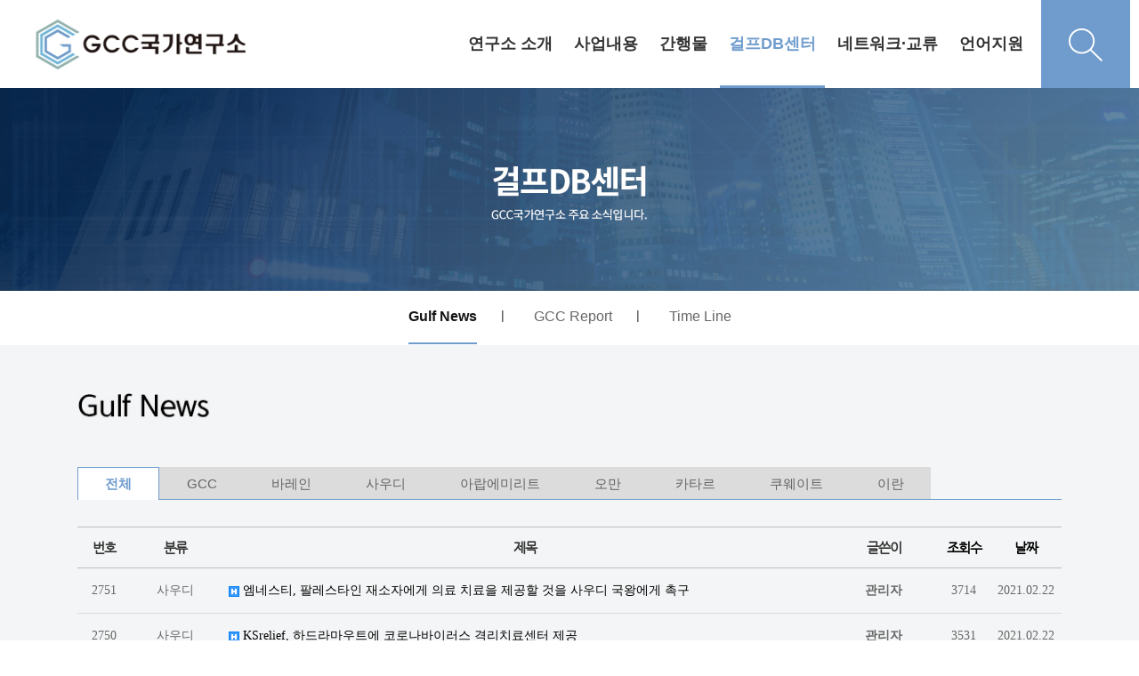

--- FILE ---
content_type: text/html; charset=utf-8
request_url: http://gcc.dankook.ac.kr/bbs/board.php?bo_table=m04_01&page=31
body_size: 75229
content:
<!doctype html>
<html lang="ko">
<head>
<meta charset="utf-8">
<meta http-equiv="imagetoolbar" content="no">
<meta http-equiv="X-UA-Compatible" content="IE=Edge">
<meta name="title" content="Gulf News 31 페이지 > GCC 국가연구소" />
<meta name="publisher" content="GCC 국가연구소" />
<meta name="author" content="GCC 국가연구소" />
<meta name="robots" content="index,follow" />
<meta name="keywords" content="GCC 국가연구소" />
<meta name="description" content="Gulf News 31 페이지 > GCC 국가연구소" />
<meta name="twitter:card" content="summary_large_image" />
<meta property="og:title" content="Gulf News 31 페이지 > GCC 국가연구소" />
<meta property="og:site_name" content="GCC 국가연구소" />
<meta property="og:author" content="GCC 국가연구소" />
<meta property="og:type" content="" />
<meta property="og:description" content="Gulf News 31 페이지 > GCC 국가연구소" />
<meta property="og:url" content="http://gcc.dankook.ac.kr/bbs/board.php?bo_table=m04_01&page=31" />
<link rel="canonical" href="http://gcc.dankook.ac.kr/bbs/board.php?bo_table=m04_01&page=31" />
<title>Gulf News 31 페이지 > GCC 국가연구소</title>
<link rel="stylesheet" href="http://gcc.dankook.ac.kr/css/default.css?ver=171013">
<link rel="stylesheet" href="http://gcc.dankook.ac.kr/css/apms.css?ver=171013">

<link rel="stylesheet" href="http://gcc.dankook.ac.kr/thema/Fivesense-basic/assets/bs3/css/bootstrap.min.css" type="text/css" class="thema-mode">
<link rel="stylesheet" href="http://gcc.dankook.ac.kr/thema/Fivesense-basic/colorset/Basic-Box/colorset.css" type="text/css" class="thema-colorset">
<link rel="stylesheet" href="http://gcc.dankook.ac.kr/css/common.css" type="text/css" class="thema-common">
<link rel="stylesheet" href="http://gcc.dankook.ac.kr/skin/board/basic/style.css" >
<link rel="stylesheet" href="http://gcc.dankook.ac.kr/skin/board/basic/list/basic/list.css" >
<link rel="stylesheet" href="http://gcc.dankook.ac.kr/thema/Fivesense-basic/widget/miso-sidebar/widget.css" >
<link rel="stylesheet" href="http://gcc.dankook.ac.kr/css/font-awesome/css/font-awesome.min.css?ver=171013">
<link rel="stylesheet" href="http://gcc.dankook.ac.kr/css/level/basic.css?ver=171013">
<!--[if lte IE 8]>
<script src="http://gcc.dankook.ac.kr/js/html5.js"></script>
<![endif]-->
<script>
// 자바스크립트에서 사용하는 전역변수 선언
var g5_url       = "http://gcc.dankook.ac.kr";
var g5_bbs_url   = "http://gcc.dankook.ac.kr/bbs";
var g5_is_member = "";
var g5_is_admin  = "";
var g5_is_mobile = "";
var g5_bo_table  = "m04_01";
var g5_sca       = "";
var g5_pim       = "";
var g5_editor    = "smarteditor2";
var g5_responsive    = "1";
var g5_cookie_domain = "";
var g5_purl = "http://gcc.dankook.ac.kr/bbs/board.php?bo_table=m04_01&page=31";
</script>
<script src="http://gcc.dankook.ac.kr/js/jquery-1.11.3.min.js"></script>
<script src="http://gcc.dankook.ac.kr/js/jquery-migrate-1.2.1.min.js"></script>
<script src="http://gcc.dankook.ac.kr/lang/korean/lang.js?ver=171013"></script>
<script src="http://gcc.dankook.ac.kr/js/common.js?ver=171013"></script>
<script src="http://gcc.dankook.ac.kr/js/wrest.js?ver=171013"></script>
<script src="http://gcc.dankook.ac.kr/js/apms.js?ver=171013"></script>
<script src="http://gcc.dankook.ac.kr/plugin/apms/js/jquery.mobile.swipe.min.js"></script>
</head>
<body class="responsive is-pc">
<style>
		.at-container {max-width:1136px;}
	.no-responsive .wrapper, .no-responsive .at-container-wide { min-width:1136px; }
	.no-responsive .boxed.wrapper, .no-responsive .at-container { width:1136px; }
	.at-menu .nav-height { height:99px; line-height:99px !important; }
	.pc-menu, .pc-menu .nav-full-back, .pc-menu .nav-full-height { height:99px; }
	.pc-menu .nav-top.nav-float .menu-a, .pc-menu .nav-mega .menu-a { padding:0px 25px; }
	.pc-menu .nav-top.nav-float .sub-1div::before { left: 25px; }
	.pc-menu .nav-full-first, .pc-menu .nav-full-last, .pc-menu .nav-full.on .sub-1div { height: 400px; }
	.pc-menu .nav-full.on, .pc-menu .nav-full.on .at-container { height:499px; }
	.pc-menu .subm-w { width:170px; }
	.pc-menu .nav-content, .pc-menu .nav-cw { width:170px; }
	.pc-menu .nav-content-height { height:400px; }
	.pc-menu .nav-content .sub-content { width:860px; left:170px; }
	@media all and (min-width:1200px) {
		.responsive .boxed.wrapper { max-width:1136px; }
	}
</style>


<script>
	$(document).ready(function(){
		$(".dummy-width").width($(".header-menu").width());
		$(".menu-li a").on("mouseenter",function(){
			$(".pc-custom-menu").stop().slideDown();
		})

		$(".pc-custom-menu").on("mouseleave",function(){
			$(".pc-custom-menu").stop().slideUp();
		})
		
		$(".search-btn").on("click",function(){
			var $off = 'http://gcc.dankook.ac.kr/img/search_off.png';
			var $on = 'http://gcc.dankook.ac.kr/img/search_on.png';

			$(".pc-search-wrap").toggleClass("open");

			 if ($('.toggle-img').attr('src') === $off) {
				$('.toggle-img').attr('src', $on);
			  } else {
				$('.toggle-img').attr('src', $off);
			  }
		})
		




	});
</script>
<div class="at-html">
	<div id="thema_wrapper" class="wrapper  ko">
		<header class="at-header">
			<!-- LNB -->
			<aside class="at-lnb">
				<div class="at-container">
					<!-- LNB Left -->
					<div class="pull-left">
						<!--
                            <ul>
							<li><a href="javascript:;" id="favorite">즐겨찾기</a></li>
							<li><a href="http://gcc.dankook.ac.kr/rss/" target="_blank">RSS 구독</a></li>
														<li><a>11월 05일(수)</a></li>
						</ul>
                        -->
					</div>
					<!-- LNB Right -->
					<div class="pull-right">
						<ul class="clearfix">
															<li><a href="http://gcc.dankook.ac.kr/bbs/login.php?url=%2Fbbs%2Fboard.php%3Fbo_table%3Dm04_01%26page%3D31" onclick="sidebar_open('sidebar-user'); return false;">로그인</a></li>
								<li><a href="http://gcc.dankook.ac.kr/bbs/register.php">회원가입</a></li>
																																										</ul>
					</div>
					<div class="clearfix"></div>
				</div>
			</aside>
			<!-- PC custom header -->
			<div class="pc-custom-header hidden-xs hidden-sm">
				<div class="at-container">
					<div class="header-logo pull-left">
						<a href="http://gcc.dankook.ac.kr">
                           <img src="http://gcc.dankook.ac.kr/img/logo.png" alt="">
                        </a>
					</div>
					<div class="header-menu pull-right">
						


	<div class="nav-visible">
		<div class="at-container">
			<div class="nav-top nav-both nav-slide">
				<ul class="menu-ul">
									<li class="menu-li m-1 off">
						<a class="menu-a nav-height" href="/bbs/page.php?hid=m01_01">
							연구소 소개													</a>
													<div class="sub-slide sub-1div">
								<ul class="sub-1dul">
								
									
									<li class="sub-1dli off">
										<a href="http://gcc.dankook.ac.kr/bbs/page.php?hid=m01_01" class="sub-1da">
											소장 인사말																					</a>
																			</li>
								
									
									<li class="sub-1dli off">
										<a href="http://gcc.dankook.ac.kr/bbs/page.php?hid=m01_02" class="sub-1da">
											연구소 연혁																					</a>
																			</li>
								
									
									<li class="sub-1dli off">
										<a href="http://gcc.dankook.ac.kr/bbs/page.php?hid=m01_03" class="sub-1da">
											연구원 소개																					</a>
																			</li>
								
									
									<li class="sub-1dli off">
										<a href="http://gcc.dankook.ac.kr/bbs/page.php?hid=m01_04" class="sub-1da">
											신흥지역연구사업																					</a>
																			</li>
																</ul>
							</div>
											</li>
									<li class="menu-li m-2 off">
						<a class="menu-a nav-height" href="/bbs/board.php?bo_table=m02_01">
							사업내용													</a>
													<div class="sub-slide sub-1div">
								<ul class="sub-1dul">
								
									
									<li class="sub-1dli off">
										<a href="http://gcc.dankook.ac.kr/bbs/board.php?bo_table=m02_01" class="sub-1da">
											연구원 소식																					</a>
																			</li>
								
									
									<li class="sub-1dli off">
										<a href="http://gcc.dankook.ac.kr/bbs/board.php?bo_table=m02_02" class="sub-1da">
											연구소 소식																					</a>
																			</li>
								
									
									<li class="sub-1dli off">
										<a href="http://gcc.dankook.ac.kr/bbs/board.php?bo_table=m02_03" class="sub-1da">
											연구 용역																					</a>
																			</li>
								
									
									<li class="sub-1dli off">
										<a href="http://gcc.dankook.ac.kr/bbs/board.php?bo_table=m02_04" class="sub-1da">
											언론보도																					</a>
																			</li>
																</ul>
							</div>
											</li>
									<li class="menu-li m-3 off">
						<a class="menu-a nav-height" href="/bbs/board.php?bo_table=m03_01">
							간행물													</a>
													<div class="sub-slide sub-1div">
								<ul class="sub-1dul">
								
									
									<li class="sub-1dli off">
										<a href="http://gcc.dankook.ac.kr/bbs/board.php?bo_table=m03_01" class="sub-1da">
											GCC Issue Paper																					</a>
																			</li>
								
									
									<li class="sub-1dli off">
										<a href="http://gcc.dankook.ac.kr/bbs/board.php?bo_table=m03_02" class="sub-1da">
											연간정책보고서																					</a>
																			</li>
								
									
									<li class="sub-1dli off">
										<a href="http://gcc.dankook.ac.kr/bbs/board.php?bo_table=m03_03" class="sub-1da">
											Gulf Area Studies																					</a>
																			</li>
								
									
									<li class="sub-1dli off">
										<a href="http://gcc.dankook.ac.kr/bbs/board.php?bo_table=m03_04" class="sub-1da">
											기타 간행물																					</a>
																			</li>
																</ul>
							</div>
											</li>
									<li class="menu-li m-4 on">
						<a class="menu-a nav-height" href="/bbs/board.php?bo_table=m04_01">
							걸프DB센터													</a>
													<div class="sub-slide sub-1div">
								<ul class="sub-1dul">
								
									
									<li class="sub-1dli on">
										<a href="http://gcc.dankook.ac.kr/bbs/board.php?bo_table=m04_01" class="sub-1da">
											Gulf News																					</a>
																			</li>
								
									
									<li class="sub-1dli off">
										<a href="http://gcc.dankook.ac.kr/bbs/board.php?bo_table=m04_02" class="sub-1da">
											GCC Report																					</a>
																			</li>
								
									
									<li class="sub-1dli off">
										<a href="http://gcc.dankook.ac.kr/bbs/board.php?bo_table=m04_03" class="sub-1da">
											Time Line																					</a>
																			</li>
																</ul>
							</div>
											</li>
									<li class="menu-li m-5 off">
						<a class="menu-a nav-height" href="/bbs/board.php?bo_table=m05_01">
							네트워크·교류													</a>
													<div class="sub-slide sub-1div">
								<ul class="sub-1dul">
								
									
									<li class="sub-1dli off">
										<a href="http://gcc.dankook.ac.kr/bbs/board.php?bo_table=m05_01" class="sub-1da">
											걸프 미래비전 연구회																					</a>
																			</li>
																</ul>
							</div>
											</li>
									<li class="menu-li m-6 off">
						<a class="menu-a nav-height" href="/bbs/page.php?hid=m06_02">
							언어지원													</a>
													<div class="sub-slide sub-1div">
								<ul class="sub-1dul">
								
									
									<li class="sub-1dli off">
										<a href="/bbs/page.php?hid=m01_01" class="sub-1da">
											한국어																					</a>
																			</li>
								
									
									<li class="sub-1dli off">
										<a href="http://gcc.dankook.ac.kr/bbs/page.php?hid=m06_02" class="sub-1da">
											eng																					</a>
																			</li>
								
									
									<li class="sub-1dli off">
										<a href="http://gcc.dankook.ac.kr/bbs/page.php?hid=m06_03" class="sub-1da">
											عربي																					</a>
																			</li>
								
									
									<li class="sub-1dli off">
										<a href="http://gcc.dankook.ac.kr/bbs/page.php?hid=m06_04" class="sub-1da">
											فارسی																					</a>
																			</li>
																</ul>
							</div>
											</li>
								</ul>
			</div><!-- .nav-top -->
		</div>	<!-- .nav-container -->
	</div><!-- .nav-visible -->

						<ul class="user-ul clearfix">
															<!-- <li class="user-li"><a href="http://gcc.dankook.ac.kr/bbs/login.php?url=%2Fbbs%2Fboard.php%3Fbo_table%3Dm04_01%26page%3D31" onclick="sidebar_open('sidebar-user'); return false;" class="user-a"><span>로그인</span></a></li>
								<li class="user-li"><a href="http://gcc.dankook.ac.kr/bbs/register.php" class="user-a"><span>회원가입</span></a></li> -->
													</ul>
						<div class="header-search">
							<button class="search-btn">
								<img src="http://gcc.dankook.ac.kr/img/search_off.png" alt="" class="toggle-img">
							</button>
						</div>
					</div>
					<div class="clearfix"></div>
				</div>
				<!-- PC Custom Menu -->
				<div class="pc-custom-menu">
					<div class="dummy-width">
																							<ul class="sub-menu sub-m1 clearfix">
																																		<li>
													<a href="http://gcc.dankook.ac.kr/bbs/page.php?hid=m01_01">
														소장 인사말																											</a>
												</li>
																																			<li>
													<a href="http://gcc.dankook.ac.kr/bbs/page.php?hid=m01_02">
														연구소 연혁																											</a>
												</li>
																																			<li>
													<a href="http://gcc.dankook.ac.kr/bbs/page.php?hid=m01_03">
														연구원 소개																											</a>
												</li>
																																			<li>
													<a href="http://gcc.dankook.ac.kr/bbs/page.php?hid=m01_04">
														신흥지역연구사업																											</a>
												</li>
																				</ul>
																																<ul class="sub-menu sub-m2 clearfix">
																																		<li>
													<a href="http://gcc.dankook.ac.kr/bbs/board.php?bo_table=m02_01">
														연구원 소식																											</a>
												</li>
																																			<li>
													<a href="http://gcc.dankook.ac.kr/bbs/board.php?bo_table=m02_02">
														연구소 소식																											</a>
												</li>
																																			<li>
													<a href="http://gcc.dankook.ac.kr/bbs/board.php?bo_table=m02_03">
														연구 용역																											</a>
												</li>
																																			<li>
													<a href="http://gcc.dankook.ac.kr/bbs/board.php?bo_table=m02_04">
														언론보도																											</a>
												</li>
																				</ul>
																																<ul class="sub-menu sub-m3 clearfix">
																																		<li>
													<a href="http://gcc.dankook.ac.kr/bbs/board.php?bo_table=m03_01">
														GCC Issue Paper																											</a>
												</li>
																																			<li>
													<a href="http://gcc.dankook.ac.kr/bbs/board.php?bo_table=m03_02">
														연간정책보고서																											</a>
												</li>
																																			<li>
													<a href="http://gcc.dankook.ac.kr/bbs/board.php?bo_table=m03_03">
														Gulf Area Studies																											</a>
												</li>
																																			<li>
													<a href="http://gcc.dankook.ac.kr/bbs/board.php?bo_table=m03_04">
														기타 간행물																											</a>
												</li>
																				</ul>
																																<ul class="sub-menu sub-m4 clearfix">
																																		<li class="on">
													<a href="http://gcc.dankook.ac.kr/bbs/board.php?bo_table=m04_01">
														Gulf News																											</a>
												</li>
																																			<li>
													<a href="http://gcc.dankook.ac.kr/bbs/board.php?bo_table=m04_02">
														GCC Report																											</a>
												</li>
																																			<li>
													<a href="http://gcc.dankook.ac.kr/bbs/board.php?bo_table=m04_03">
														Time Line																											</a>
												</li>
																				</ul>
																																<ul class="sub-menu sub-m5 clearfix">
																																		<li>
													<a href="http://gcc.dankook.ac.kr/bbs/board.php?bo_table=m05_01">
														걸프 미래비전 연구회																											</a>
												</li>
																				</ul>
																																<ul class="sub-menu sub-m6 clearfix">
																																		<li>
													<a href="/bbs/page.php?hid=m01_01">
														한국어																											</a>
												</li>
																																			<li>
													<a href="http://gcc.dankook.ac.kr/bbs/page.php?hid=m06_02">
														eng																											</a>
												</li>
																																			<li>
													<a href="http://gcc.dankook.ac.kr/bbs/page.php?hid=m06_03">
														عربي																											</a>
												</li>
																																			<li>
													<a href="http://gcc.dankook.ac.kr/bbs/page.php?hid=m06_04">
														فارسی																											</a>
												</li>
																				</ul>
																				</div>
					<div class="clearfix">
						
					</div>
				</div>
			</div>
			<div class="pc-search-wrap hidden-xs hidden-sm">
				<div class="at-container">
					<div class="search-title">
						<b style="font-family:'Roboto'">DB Search</b>
					</div>
					<div class="header-search">
						<form id="ctrlSearch" name="ctrlSearch" method="get" onsubmit="return sidebar_search(this);" role="form" class="form">
							<div class="row">
								<div class="col-xs-6 hidden">
									<select name="url" class="form-control input-sm">
										<option value="http://gcc.dankook.ac.kr/bbs/search.php">게시물</option>
																					<option value="http://gcc.dankook.ac.kr/shop/search.php">상품</option>
											<option value="http://gcc.dankook.ac.kr/shop/itemuselist.php">후기</option>
											<option value="http://gcc.dankook.ac.kr/shop/itemqalist.php">문의</option>
																				<option value="http://gcc.dankook.ac.kr/bbs/tag.php">태그</option>
									</select>
								</div>
								<div class="col-xs-6 hidden">
									<select name="sop" id="sop" class="form-control input-sm">
										<option value="or">또는</option>
										<option value="and">그리고</option>
									</select>	
								</div>
							</div>
							<div class="input-group input-group-sm">
								<input type="text" name="stx" class="form-control input-sm" value="" placeholder="검색어는 두글자 이상">
								<span class="input-group-btn">
									<button type="submit" class="btn">검색하기</button>
								</span>
							</div>
						</form>				
					</div>
				</div>
			</div>
			

			<!-- Mobile Header -->
			<div class="m-header">
				<div class="at-container">
					<div class="header-wrap">
						<div class="header-icon menu-icon">
							<a href="javascript:;" onclick="sidebar_open('sidebar-menu');">
								<i class="fa fa-bars"></i>
							</a>
						</div>
						<div class="header-logo en">
							<!-- Mobile Logo -->
							<a href="http://gcc.dankook.ac.kr">
								<img src="http://gcc.dankook.ac.kr/img/mob_logo.png">
							</a>
						</div>
						<div class="header-icon search-icon">
							<a href="javascript:;" onclick="sidebar_open('sidebar-search');">
								<i class="fa fa-search"></i>
							</a>
						</div>
					</div>
					<div class="clearfix"></div>
				</div>
			</div>
		</header>

		<div class="at-wrapper">
			<!-- Menu -->
			<nav class="at-menu">
				<!-- PC All Menu -->
				<div class="pc-menu-all">
					<div id="menu-all" class="collapse">
						<div class="at-container table-responsive">
							<table class="table">
							<tr>
															<td class="off">
									<a class="menu-a" href="/bbs/page.php?hid=m01_01">
										연구소 소개																			</a>
																			<div class="sub-1div">
											<ul class="sub-1dul">
											
												
												<li class="sub-1dli off">
													<a href="http://gcc.dankook.ac.kr/bbs/page.php?hid=m01_01" class="sub-1da">
														소장 인사말																											</a>
												</li>
											
												
												<li class="sub-1dli off">
													<a href="http://gcc.dankook.ac.kr/bbs/page.php?hid=m01_02" class="sub-1da">
														연구소 연혁																											</a>
												</li>
											
												
												<li class="sub-1dli off">
													<a href="http://gcc.dankook.ac.kr/bbs/page.php?hid=m01_03" class="sub-1da">
														연구원 소개																											</a>
												</li>
											
												
												<li class="sub-1dli off">
													<a href="http://gcc.dankook.ac.kr/bbs/page.php?hid=m01_04" class="sub-1da">
														신흥지역연구사업																											</a>
												</li>
																						</ul>
										</div>
																	</td>
															<td class="off">
									<a class="menu-a" href="/bbs/board.php?bo_table=m02_01">
										사업내용																			</a>
																			<div class="sub-1div">
											<ul class="sub-1dul">
											
												
												<li class="sub-1dli off">
													<a href="http://gcc.dankook.ac.kr/bbs/board.php?bo_table=m02_01" class="sub-1da">
														연구원 소식																											</a>
												</li>
											
												
												<li class="sub-1dli off">
													<a href="http://gcc.dankook.ac.kr/bbs/board.php?bo_table=m02_02" class="sub-1da">
														연구소 소식																											</a>
												</li>
											
												
												<li class="sub-1dli off">
													<a href="http://gcc.dankook.ac.kr/bbs/board.php?bo_table=m02_03" class="sub-1da">
														연구 용역																											</a>
												</li>
											
												
												<li class="sub-1dli off">
													<a href="http://gcc.dankook.ac.kr/bbs/board.php?bo_table=m02_04" class="sub-1da">
														언론보도																											</a>
												</li>
																						</ul>
										</div>
																	</td>
															<td class="off">
									<a class="menu-a" href="/bbs/board.php?bo_table=m03_01">
										간행물																			</a>
																			<div class="sub-1div">
											<ul class="sub-1dul">
											
												
												<li class="sub-1dli off">
													<a href="http://gcc.dankook.ac.kr/bbs/board.php?bo_table=m03_01" class="sub-1da">
														GCC Issue Paper																											</a>
												</li>
											
												
												<li class="sub-1dli off">
													<a href="http://gcc.dankook.ac.kr/bbs/board.php?bo_table=m03_02" class="sub-1da">
														연간정책보고서																											</a>
												</li>
											
												
												<li class="sub-1dli off">
													<a href="http://gcc.dankook.ac.kr/bbs/board.php?bo_table=m03_03" class="sub-1da">
														Gulf Area Studies																											</a>
												</li>
											
												
												<li class="sub-1dli off">
													<a href="http://gcc.dankook.ac.kr/bbs/board.php?bo_table=m03_04" class="sub-1da">
														기타 간행물																											</a>
												</li>
																						</ul>
										</div>
																	</td>
															<td class="on">
									<a class="menu-a" href="/bbs/board.php?bo_table=m04_01">
										걸프DB센터																			</a>
																			<div class="sub-1div">
											<ul class="sub-1dul">
											
												
												<li class="sub-1dli on">
													<a href="http://gcc.dankook.ac.kr/bbs/board.php?bo_table=m04_01" class="sub-1da">
														Gulf News																											</a>
												</li>
											
												
												<li class="sub-1dli off">
													<a href="http://gcc.dankook.ac.kr/bbs/board.php?bo_table=m04_02" class="sub-1da">
														GCC Report																											</a>
												</li>
											
												
												<li class="sub-1dli off">
													<a href="http://gcc.dankook.ac.kr/bbs/board.php?bo_table=m04_03" class="sub-1da">
														Time Line																											</a>
												</li>
																						</ul>
										</div>
																	</td>
															<td class="off">
									<a class="menu-a" href="/bbs/board.php?bo_table=m05_01">
										네트워크·교류																			</a>
																			<div class="sub-1div">
											<ul class="sub-1dul">
											
												
												<li class="sub-1dli off">
													<a href="http://gcc.dankook.ac.kr/bbs/board.php?bo_table=m05_01" class="sub-1da">
														걸프 미래비전 연구회																											</a>
												</li>
																						</ul>
										</div>
																	</td>
															<td class="off">
									<a class="menu-a" href="/bbs/page.php?hid=m06_02">
										언어지원																			</a>
																			<div class="sub-1div">
											<ul class="sub-1dul">
											
												
												<li class="sub-1dli off">
													<a href="/bbs/page.php?hid=m01_01" class="sub-1da">
														한국어																											</a>
												</li>
											
												
												<li class="sub-1dli off">
													<a href="http://gcc.dankook.ac.kr/bbs/page.php?hid=m06_02" class="sub-1da">
														eng																											</a>
												</li>
											
												
												<li class="sub-1dli off">
													<a href="http://gcc.dankook.ac.kr/bbs/page.php?hid=m06_03" class="sub-1da">
														عربي																											</a>
												</li>
											
												
												<li class="sub-1dli off">
													<a href="http://gcc.dankook.ac.kr/bbs/page.php?hid=m06_04" class="sub-1da">
														فارسی																											</a>
												</li>
																						</ul>
										</div>
																	</td>
														</tr>
							</table>
							<div class="menu-all-btn">
								<div class="btn-group">
									<a class="btn btn-lightgray" href="http://gcc.dankook.ac.kr"><i class="fa fa-home"></i></a>
									<a href="javascript:;" class="btn btn-lightgray" data-toggle="collapse" data-target="#menu-all"><i class="fa fa-times"></i></a>
								</div>
							</div>
						</div>
					</div>
				</div><!-- .pc-menu-all -->

				<!-- Mobile Menu -->
				<div class="m-menu">
					<div class="m-wrap">
	<div class="at-container">
		<div class="m-table en">
			<div class="m-list">
				<div class="m-nav" id="mobile_nav">
					<ul class="clearfix">

											<li>
							<a href="/bbs/page.php?hid=m01_01">
								연구소 소개															</a>
						</li>
											<li>
							<a href="/bbs/board.php?bo_table=m02_01">
								사업내용															</a>
						</li>
											<li>
							<a href="/bbs/board.php?bo_table=m03_01">
								간행물															</a>
						</li>
											<li>
							<a href="/bbs/board.php?bo_table=m04_01">
								걸프DB센터															</a>
						</li>
											<li>
							<a href="/bbs/board.php?bo_table=m05_01">
								네트워크·교류															</a>
						</li>
											<li>
							<a href="/bbs/page.php?hid=m06_02">
								언어지원															</a>
						</li>
										</ul>
				</div>
			</div>
		</div>
	</div>
</div>

<div class="clearfix"></div>

	<div class="m-sub hidden">
		<div class="at-container">
			<div class="m-nav-sub en" id="mobile_nav_sub">
				<ul class="clearfix">
										<li>
							<a href="http://gcc.dankook.ac.kr/bbs/board.php?bo_table=m04_01">
								Gulf News															</a>
						</li>
										<li>
							<a href="http://gcc.dankook.ac.kr/bbs/board.php?bo_table=m04_02">
								GCC Report															</a>
						</li>
										<li>
							<a href="http://gcc.dankook.ac.kr/bbs/board.php?bo_table=m04_03">
								Time Line															</a>
						</li>
								</ul>
			</div>
		</div>
	</div>
	<div class="clearfix"></div>
				</div><!-- .m-menu -->
			</nav><!-- .at-menu -->

			<div class="clearfix"></div>

			
			<style>
	.wing-wrap { position:relative; overflow:visible !important;}
	.wing-wrap img { display:block; max-width:100%; }
	.wing-left { position:absolute; width:160px; left:-170px; top:20px; }
	.wing-right { position:absolute; width:160px; right:-170px; top:20px; }
	.boxed .wing-left { left:-180px; }
	.boxed .wing-right { right:-180px; }
</style>
<div class="at-container wing-wrap">
	<div class="wing-left visible-lg">
		<a href="#배너이동주소">
			<img src="http://gcc.dankook.ac.kr/thema/Fivesense-basic/assets/img/banner-sero.jpg">
		</a>
	</div>
	<div class="wing-right visible-lg">
		<a href="#배너이동주소">
			<img src="http://gcc.dankook.ac.kr/thema/Fivesense-basic/assets/img/banner-sero.jpg">
		</a>
	</div>
</div>
			<div class="at-body">
									<style>
	.page-full-banner {width:100%; overflow:hidden;}
	@media (max-width:1900px) {
		.page-full-banner img {width:100%;}
	}
	.page-menu {background:#fff;}
	.page-menu ul{list-style:none; padding:0; margin:0; width:100%; text-align:center; }
	.page-menu ul li {display:inline-block; padding:0 30px; height:55px; line-height:58px;}
	.page-menu ul li::after {content:'|'; margin-right:-31px; float:right; line-height:55px;}
	.page-menu ul li:last-child::after {content:'';}
	.page-menu ul li a {display:block; float:left; font-size:16px; color:#666;}
	.page-menu ul li.on a {color:#151515; border-bottom:2px solid #709ccd; font-weight:700;}

	.dropdown-wrap span{float:right;}
	.left-drop,.right-drop {width:50%; float:left; background:#fff;}
	.left-drop{border:1px solid #e5e5e5; border-right:0; }
	.right-drop{background:#709ccd; border:1px solid #709ccd;}
	.left-drop a {color:#709ccd; text-align:left; font-size:15px; padding:8px 12px;}
	.left-drop a:hover {color:#709ccd;}
	.right-drop a {color:#fff; text-align:left; font-size:15px; padding:8px 12px;}
	.right-drop a:hover {color:#fff;}
	.right-drop .dropdown-menu-div.on a{color:#709ccd;}
	.btn .caret {margin-top:8px;}
</style>
<div class="page-full-banner">
			<img src="http://gcc.dankook.ac.kr/img/m04_banner.jpg" alt="" class="hidden-xs hidden-sm">
		<img src="http://gcc.dankook.ac.kr/img/mm04_banner.jpg" alt="" class="hidden-lg hidden-md">
	</div>
<div class="page-menu hidden-xs hidden-sm">
	<div class="at-container">
		<ul class="clearfix">
							<li class="top-menu-div on">
					<a href="http://gcc.dankook.ac.kr/bbs/board.php?bo_table=m04_01" class="sub-1da">
						<span>Gulf News</span>
					</a>
				</li>
							<li class="top-menu-div off">
					<a href="http://gcc.dankook.ac.kr/bbs/board.php?bo_table=m04_02" class="sub-1da">
						<span>GCC Report</span>
					</a>
				</li>
							<li class="top-menu-div off">
					<a href="http://gcc.dankook.ac.kr/bbs/board.php?bo_table=m04_03" class="sub-1da">
						<span>Time Line</span>
					</a>
				</li>
					</ul>	
	</div>
</div>


<div class="dropdown-wrap hidden-lg hidden-md">
	<div class="left-drop">
		<div class="dropdown">
			<a id="menuLabel" data-target="#" href="#" data-toggle="dropdown" aria-haspopup="true" aria-expanded="false" class="btn btn-block btn-guem">
				걸프DB센터				<span class="caret"></span>
			</a>
			<ul class="dropdown-menu" role="menu" aria-labelledby="menuLabel">
									<li class="selected">
					<a href="/bbs/page.php?hid=m01_01">연구소 소개</a>
				</li>
									<li class="selected">
					<a href="/bbs/board.php?bo_table=m02_01">사업내용</a>
				</li>
									<li class="selected">
					<a href="/bbs/board.php?bo_table=m03_01">간행물</a>
				</li>
									<li class="selected">
					<a href="/bbs/board.php?bo_table=m04_01">걸프DB센터</a>
				</li>
									<li class="selected">
					<a href="/bbs/board.php?bo_table=m05_01">네트워크·교류</a>
				</li>
									<li class="selected">
					<a href="/bbs/page.php?hid=m06_02">언어지원</a>
				</li>
							</ul>
		</div>
	</div>
	<div class="right-drop">
		<div class="dropdown">
			<div class="dropdown menu-dropdown">
				<a id="categoryLabel" data-target="#" href="#" data-toggle="dropdown" aria-haspopup="true" aria-expanded="false" class="btn btn-block btn-guem">
					Gulf News					<span class="caret"></span>
				</a>
				<ul class="dropdown-menu" role="menu" aria-labelledby="categoryLabel">
									<li class="dropdown-menu-div on">
						<a href="http://gcc.dankook.ac.kr/bbs/board.php?bo_table=m04_01" class="sub-1da">
							Gulf News						</a>
					</li>
									<li class="dropdown-menu-div off">
						<a href="http://gcc.dankook.ac.kr/bbs/board.php?bo_table=m04_02" class="sub-1da">
							GCC Report						</a>
					</li>
									<li class="dropdown-menu-div off">
						<a href="http://gcc.dankook.ac.kr/bbs/board.php?bo_table=m04_03" class="sub-1da">
							Time Line						</a>
					</li>
								</ul>
			</div>
		</div>
	</div>
	<div class="clearfix"></div>
</div>													<div class="at-container">
											<div class="at-content">
									
<div class="hid-cont board-title">
			<img src="http://gcc.dankook.ac.kr/img/m04_01.jpg" alt="" class="hidden-xs hidden-sm">
		<img src="http://gcc.dankook.ac.kr/img/mm04_01.jpg" alt="" class="hidden-lg hidden-md">
	</div>

<section class="board-list"> 
	
	
<aside class="list-category">
	<div class="tabs div-tab trans-top">
		<ul class="nav nav-tabs">
			<li class="active">
				<a href="./board.php?bo_table=m04_01">
					전체
				</a>
			</li>
							<li>
					<a href="./board.php?bo_table=m04_01&amp;sca=GCC">
						GCC					</a>
				</li>
							<li>
					<a href="./board.php?bo_table=m04_01&amp;sca=%EB%B0%94%EB%A0%88%EC%9D%B8">
						바레인					</a>
				</li>
							<li>
					<a href="./board.php?bo_table=m04_01&amp;sca=%EC%82%AC%EC%9A%B0%EB%94%94">
						사우디					</a>
				</li>
							<li>
					<a href="./board.php?bo_table=m04_01&amp;sca=%EC%95%84%EB%9E%8D%EC%97%90%EB%AF%B8%EB%A6%AC%ED%8A%B8">
						아랍에미리트					</a>
				</li>
							<li>
					<a href="./board.php?bo_table=m04_01&amp;sca=%EC%98%A4%EB%A7%8C">
						오만					</a>
				</li>
							<li>
					<a href="./board.php?bo_table=m04_01&amp;sca=%EC%B9%B4%ED%83%80%EB%A5%B4">
						카타르					</a>
				</li>
							<li>
					<a href="./board.php?bo_table=m04_01&amp;sca=%EC%BF%A0%EC%9B%A8%EC%9D%B4%ED%8A%B8">
						쿠웨이트					</a>
				</li>
							<li>
					<a href="./board.php?bo_table=m04_01&amp;sca=%EC%9D%B4%EB%9E%80">
						이란					</a>
				</li>
					</ul>
	</div>
	<div class="dropdown hidden">
		<a id="categoryLabel" data-target="#" href="#" data-toggle="dropdown" aria-haspopup="true" aria-expanded="false" class="btn btn-block btn-color">
			전체(3,201)
		</a>
		<ul class="dropdown-menu" role="menu" aria-labelledby="categoryLabel">
			<li class="selected">
				<a href="./board.php?bo_table=m04_01">전체</a>
			</li>
							<li>
					<a href="./board.php?bo_table=m04_01&amp;sca=GCC">GCC</a>
				</li>
							<li>
					<a href="./board.php?bo_table=m04_01&amp;sca=%EB%B0%94%EB%A0%88%EC%9D%B8">바레인</a>
				</li>
							<li>
					<a href="./board.php?bo_table=m04_01&amp;sca=%EC%82%AC%EC%9A%B0%EB%94%94">사우디</a>
				</li>
							<li>
					<a href="./board.php?bo_table=m04_01&amp;sca=%EC%95%84%EB%9E%8D%EC%97%90%EB%AF%B8%EB%A6%AC%ED%8A%B8">아랍에미리트</a>
				</li>
							<li>
					<a href="./board.php?bo_table=m04_01&amp;sca=%EC%98%A4%EB%A7%8C">오만</a>
				</li>
							<li>
					<a href="./board.php?bo_table=m04_01&amp;sca=%EC%B9%B4%ED%83%80%EB%A5%B4">카타르</a>
				</li>
							<li>
					<a href="./board.php?bo_table=m04_01&amp;sca=%EC%BF%A0%EC%9B%A8%EC%9D%B4%ED%8A%B8">쿠웨이트</a>
				</li>
							<li>
					<a href="./board.php?bo_table=m04_01&amp;sca=%EC%9D%B4%EB%9E%80">이란</a>
				</li>
					</ul>
	</div>
</aside>

	<div class="list-wrap">
		<form name="fboardlist" id="fboardlist" action="./board_list_update.php" onsubmit="return fboardlist_submit(this);" method="post" role="form" class="form">
			<input type="hidden" name="bo_table" value="m04_01">
			<input type="hidden" name="sfl" value="">
			<input type="hidden" name="stx" value="">
			<input type="hidden" name="spt" value="">
			<input type="hidden" name="sca" value="">
			<input type="hidden" name="sst" value="wr_2 desc, wr_num asc, wr_reply">
			<input type="hidden" name="sod" value="">
			<input type="hidden" name="page" value="31">
			<input type="hidden" name="sw" value="">
			<div class="list-board">
	<div class="list-head div-head border-black">
							<span class="wr-num">번호</span>
							<span class="wr-cate hidden-xs">분류</span>
						<span class="wr-subject">제목</span>
					<span class="wr-name hidden-xs">글쓴이</span>
							<span class="wr-hit hidden-xs"><a href="/bbs/board.php?bo_table=m04_01&amp;sop=and&amp;sst=wr_hit&amp;sod=desc&amp;sfl=&amp;stx=&amp;sca=&amp;page=31">조회수</a></span>
							<span class="wr-date"><a href="/bbs/board.php?bo_table=m04_01&amp;sop=and&amp;sst=wr_datetime&amp;sod=desc&amp;sfl=&amp;stx=&amp;sca=&amp;page=31">날짜</a></span>
															</div>
	<ul id="list-body" class="list-body">
		<li class="list-item">
							<div class="wr-num">2751</div>
							<div class="wr-cate hidden-xs">사우디</div>
						<div class="wr-subject ellipsis">
			<a href="http://gcc.dankook.ac.kr/bbs/board.php?bo_table=m04_01&amp;wr_id=2806&amp;page=31" class="item-subject">
																<span class="wr-icon wr-hot"></span>				엠네스티, 팔레스타인 재소자에게 의료 치료을 제공할 것을 사우디 국왕에게 촉구							</a>
							<div class="item-details text-muted font-12 ellipsis hidden">
											<span><span class="sv_member">관리자</span></span>
															<span><i class="fa fa-eye"></i> 3714</span>
																									<span>
						<i class="fa fa-clock-o"></i>
						2021.02.22					</span>
				</div>
					</div>
					<div class="wr-name hidden-xs">
				<span class="sv_member">관리자</span>			</div>
							<div class="wr-hit hidden-xs">
				3714			</div>
							<div class="wr-date">
							2021.02.22						</div>
															</li>
	<li class="list-item">
							<div class="wr-num">2750</div>
							<div class="wr-cate hidden-xs">사우디</div>
						<div class="wr-subject ellipsis">
			<a href="http://gcc.dankook.ac.kr/bbs/board.php?bo_table=m04_01&amp;wr_id=2805&amp;page=31" class="item-subject">
																<span class="wr-icon wr-hot"></span>				KSrelief, 하드라마우트에 코로나바이러스 격리치료센터 제공							</a>
							<div class="item-details text-muted font-12 ellipsis hidden">
											<span><span class="sv_member">관리자</span></span>
															<span><i class="fa fa-eye"></i> 3531</span>
																									<span>
						<i class="fa fa-clock-o"></i>
						2021.02.22					</span>
				</div>
					</div>
					<div class="wr-name hidden-xs">
				<span class="sv_member">관리자</span>			</div>
							<div class="wr-hit hidden-xs">
				3531			</div>
							<div class="wr-date">
							2021.02.22						</div>
															</li>
	<li class="list-item">
							<div class="wr-num">2749</div>
							<div class="wr-cate hidden-xs">GCC</div>
						<div class="wr-subject ellipsis">
			<a href="http://gcc.dankook.ac.kr/bbs/board.php?bo_table=m04_01&amp;wr_id=2804&amp;page=31" class="item-subject">
																<span class="wr-icon wr-hot"></span>				바이든, 예멘 후티의 테러조직 지명 철회							</a>
							<div class="item-details text-muted font-12 ellipsis hidden">
											<span><span class="sv_member">관리자</span></span>
															<span><i class="fa fa-eye"></i> 3913</span>
																									<span>
						<i class="fa fa-clock-o"></i>
						2021.02.17					</span>
				</div>
					</div>
					<div class="wr-name hidden-xs">
				<span class="sv_member">관리자</span>			</div>
							<div class="wr-hit hidden-xs">
				3913			</div>
							<div class="wr-date">
							2021.02.17						</div>
															</li>
	<li class="list-item">
							<div class="wr-num">2748</div>
							<div class="wr-cate hidden-xs">사우디</div>
						<div class="wr-subject ellipsis">
			<a href="http://gcc.dankook.ac.kr/bbs/board.php?bo_table=m04_01&amp;wr_id=2803&amp;page=31" class="item-subject">
																<span class="wr-icon wr-hot"></span>				미국, 사우디와 관계 재조정, Passing MBS							</a>
							<div class="item-details text-muted font-12 ellipsis hidden">
											<span><span class="sv_member">관리자</span></span>
															<span><i class="fa fa-eye"></i> 3877</span>
																									<span>
						<i class="fa fa-clock-o"></i>
						2021.02.17					</span>
				</div>
					</div>
					<div class="wr-name hidden-xs">
				<span class="sv_member">관리자</span>			</div>
							<div class="wr-hit hidden-xs">
				3877			</div>
							<div class="wr-date">
							2021.02.17						</div>
															</li>
	<li class="list-item">
							<div class="wr-num">2747</div>
							<div class="wr-cate hidden-xs">사우디</div>
						<div class="wr-subject ellipsis">
			<a href="http://gcc.dankook.ac.kr/bbs/board.php?bo_table=m04_01&amp;wr_id=2802&amp;page=31" class="item-subject">
																<span class="wr-icon wr-hot"></span>				사우디아라비아 밖에 지역본사를 둔 해외기업과 계약 체결 중단 고려							</a>
							<div class="item-details text-muted font-12 ellipsis hidden">
											<span><span class="sv_member">관리자</span></span>
															<span><i class="fa fa-eye"></i> 3667</span>
																									<span>
						<i class="fa fa-clock-o"></i>
						2021.02.17					</span>
				</div>
					</div>
					<div class="wr-name hidden-xs">
				<span class="sv_member">관리자</span>			</div>
							<div class="wr-hit hidden-xs">
				3667			</div>
							<div class="wr-date">
							2021.02.17						</div>
															</li>
	<li class="list-item">
							<div class="wr-num">2746</div>
							<div class="wr-cate hidden-xs">사우디</div>
						<div class="wr-subject ellipsis">
			<a href="http://gcc.dankook.ac.kr/bbs/board.php?bo_table=m04_01&amp;wr_id=2801&amp;page=31" class="item-subject">
																<span class="wr-icon wr-hot"></span>				HRW, 사우디 교과서의 타 종파에 대한 '부정적 언어' 사용 지적							</a>
							<div class="item-details text-muted font-12 ellipsis hidden">
											<span><span class="sv_member">관리자</span></span>
															<span><i class="fa fa-eye"></i> 3654</span>
																									<span>
						<i class="fa fa-clock-o"></i>
						2021.02.17					</span>
				</div>
					</div>
					<div class="wr-name hidden-xs">
				<span class="sv_member">관리자</span>			</div>
							<div class="wr-hit hidden-xs">
				3654			</div>
							<div class="wr-date">
							2021.02.17						</div>
															</li>
	<li class="list-item">
							<div class="wr-num">2745</div>
							<div class="wr-cate hidden-xs">GCC</div>
						<div class="wr-subject ellipsis">
			<a href="http://gcc.dankook.ac.kr/bbs/board.php?bo_table=m04_01&amp;wr_id=2800&amp;page=31" class="item-subject">
																<span class="wr-icon wr-hot"></span>				이디오피아, UAE 대사관 습격 모의 혐의로 15명 이상의 용의자를 체포							</a>
							<div class="item-details text-muted font-12 ellipsis hidden">
											<span><span class="sv_member">관리자</span></span>
															<span><i class="fa fa-eye"></i> 3851</span>
																									<span>
						<i class="fa fa-clock-o"></i>
						2021.02.11					</span>
				</div>
					</div>
					<div class="wr-name hidden-xs">
				<span class="sv_member">관리자</span>			</div>
							<div class="wr-hit hidden-xs">
				3851			</div>
							<div class="wr-date">
							2021.02.11						</div>
															</li>
	<li class="list-item">
							<div class="wr-num">2744</div>
							<div class="wr-cate hidden-xs">GCC</div>
						<div class="wr-subject ellipsis">
			<a href="http://gcc.dankook.ac.kr/bbs/board.php?bo_table=m04_01&amp;wr_id=2799&amp;page=31" class="item-subject">
																<span class="wr-icon wr-hot"></span>				예멘 후티 반군, 무인기를 사용하여 사우디아라비아의 공항을 공습							</a>
							<div class="item-details text-muted font-12 ellipsis hidden">
											<span><span class="sv_member">관리자</span></span>
															<span><i class="fa fa-eye"></i> 3864</span>
																									<span>
						<i class="fa fa-clock-o"></i>
						2021.02.11					</span>
				</div>
					</div>
					<div class="wr-name hidden-xs">
				<span class="sv_member">관리자</span>			</div>
							<div class="wr-hit hidden-xs">
				3864			</div>
							<div class="wr-date">
							2021.02.11						</div>
															</li>
	<li class="list-item">
							<div class="wr-num">2743</div>
							<div class="wr-cate hidden-xs">카타르</div>
						<div class="wr-subject ellipsis">
			<a href="http://gcc.dankook.ac.kr/bbs/board.php?bo_table=m04_01&amp;wr_id=2798&amp;page=31" class="item-subject">
																<span class="wr-icon wr-hot"></span>				카타르, 사우디아라비아와 무역 재개							</a>
							<div class="item-details text-muted font-12 ellipsis hidden">
											<span><span class="sv_member">관리자</span></span>
															<span><i class="fa fa-eye"></i> 3340</span>
																									<span>
						<i class="fa fa-clock-o"></i>
						2021.02.11					</span>
				</div>
					</div>
					<div class="wr-name hidden-xs">
				<span class="sv_member">관리자</span>			</div>
							<div class="wr-hit hidden-xs">
				3340			</div>
							<div class="wr-date">
							2021.02.11						</div>
															</li>
	<li class="list-item">
							<div class="wr-num">2742</div>
							<div class="wr-cate hidden-xs">아랍에미리트</div>
						<div class="wr-subject ellipsis">
			<a href="http://gcc.dankook.ac.kr/bbs/board.php?bo_table=m04_01&amp;wr_id=2797&amp;page=31" class="item-subject">
																<span class="wr-icon wr-hot"></span>				UAE, 화성탐사선 알-아말을 화성 궤도 안착							</a>
							<div class="item-details text-muted font-12 ellipsis hidden">
											<span><span class="sv_member">관리자</span></span>
															<span><i class="fa fa-eye"></i> 3549</span>
																									<span>
						<i class="fa fa-clock-o"></i>
						2021.02.11					</span>
				</div>
					</div>
					<div class="wr-name hidden-xs">
				<span class="sv_member">관리자</span>			</div>
							<div class="wr-hit hidden-xs">
				3549			</div>
							<div class="wr-date">
							2021.02.11						</div>
															</li>
	<li class="list-item">
							<div class="wr-num">2741</div>
							<div class="wr-cate hidden-xs">이란</div>
						<div class="wr-subject ellipsis">
			<a href="http://gcc.dankook.ac.kr/bbs/board.php?bo_table=m04_01&amp;wr_id=2796&amp;page=31" class="item-subject">
																<span class="wr-icon wr-hot"></span>				이란, 미국의 이란 핵합의(JCPOA) 준수 요구							</a>
							<div class="item-details text-muted font-12 ellipsis hidden">
											<span><span class="sv_member">관리자</span></span>
															<span><i class="fa fa-eye"></i> 3356</span>
																									<span>
						<i class="fa fa-clock-o"></i>
						2021.02.11					</span>
				</div>
					</div>
					<div class="wr-name hidden-xs">
				<span class="sv_member">관리자</span>			</div>
							<div class="wr-hit hidden-xs">
				3356			</div>
							<div class="wr-date">
							2021.02.11						</div>
															</li>
	<li class="list-item">
							<div class="wr-num">2740</div>
							<div class="wr-cate hidden-xs">GCC</div>
						<div class="wr-subject ellipsis">
			<a href="http://gcc.dankook.ac.kr/bbs/board.php?bo_table=m04_01&amp;wr_id=2795&amp;page=31" class="item-subject">
																<span class="wr-icon wr-hot"></span>				UN안보리, 시리아에 관한 공동성명 채택에 실패							</a>
							<div class="item-details text-muted font-12 ellipsis hidden">
											<span><span class="sv_member">관리자</span></span>
															<span><i class="fa fa-eye"></i> 3873</span>
																									<span>
						<i class="fa fa-clock-o"></i>
						2021.02.11					</span>
				</div>
					</div>
					<div class="wr-name hidden-xs">
				<span class="sv_member">관리자</span>			</div>
							<div class="wr-hit hidden-xs">
				3873			</div>
							<div class="wr-date">
							2021.02.11						</div>
															</li>
	<li class="list-item">
							<div class="wr-num">2739</div>
							<div class="wr-cate hidden-xs">이란</div>
						<div class="wr-subject ellipsis">
			<a href="http://gcc.dankook.ac.kr/bbs/board.php?bo_table=m04_01&amp;wr_id=2794&amp;page=31" class="item-subject">
																<span class="wr-icon wr-hot"></span>				이란 정보장관, 이란 군장교가 파크리자데흐 살해에 연관되었다고 언급							</a>
							<div class="item-details text-muted font-12 ellipsis hidden">
											<span><span class="sv_member">관리자</span></span>
															<span><i class="fa fa-eye"></i> 3357</span>
																									<span>
						<i class="fa fa-clock-o"></i>
						2021.02.11					</span>
				</div>
					</div>
					<div class="wr-name hidden-xs">
				<span class="sv_member">관리자</span>			</div>
							<div class="wr-hit hidden-xs">
				3357			</div>
							<div class="wr-date">
							2021.02.11						</div>
															</li>
	<li class="list-item">
							<div class="wr-num">2738</div>
							<div class="wr-cate hidden-xs">이란</div>
						<div class="wr-subject ellipsis">
			<a href="http://gcc.dankook.ac.kr/bbs/board.php?bo_table=m04_01&amp;wr_id=2793&amp;page=31" class="item-subject">
																<span class="wr-icon wr-hot"></span>				이란 로하니 대통령, 핵 협정을 탈퇴한 미국의 선조치를 요구							</a>
							<div class="item-details text-muted font-12 ellipsis hidden">
											<span><span class="sv_member">관리자</span></span>
															<span><i class="fa fa-eye"></i> 3289</span>
																									<span>
						<i class="fa fa-clock-o"></i>
						2021.02.11					</span>
				</div>
					</div>
					<div class="wr-name hidden-xs">
				<span class="sv_member">관리자</span>			</div>
							<div class="wr-hit hidden-xs">
				3289			</div>
							<div class="wr-date">
							2021.02.11						</div>
															</li>
	<li class="list-item">
							<div class="wr-num">2737</div>
							<div class="wr-cate hidden-xs">사우디</div>
						<div class="wr-subject ellipsis">
			<a href="http://gcc.dankook.ac.kr/bbs/board.php?bo_table=m04_01&amp;wr_id=2792&amp;page=31" class="item-subject">
																<span class="wr-icon wr-hot"></span>				PIF, 크루즈 사업 출범, 사우디 관광산업개발							</a>
							<div class="item-details text-muted font-12 ellipsis hidden">
											<span><span class="sv_member">관리자</span></span>
															<span><i class="fa fa-eye"></i> 3606</span>
																									<span>
						<i class="fa fa-clock-o"></i>
						2021.01.31					</span>
				</div>
					</div>
					<div class="wr-name hidden-xs">
				<span class="sv_member">관리자</span>			</div>
							<div class="wr-hit hidden-xs">
				3606			</div>
							<div class="wr-date">
							2021.01.31						</div>
															</li>
	</ul>
	<div class="clearfix"></div>
		</div>
			<div class="list-btn">
				<div class="form-group pull-right">
					<div class="btn-group dropup" role="group">
						<ul class="dropdown-menu sort-drop" role="menu" aria-labelledby="sortLabel">
							<li>
								<a href="./board.php?bo_table=m04_01&amp;sca=">
									<i class="fa fa-power-off"></i> 초기화
								</a>
							</li>
							<li>
								<a href="/bbs/board.php?bo_table=m04_01&amp;sop=and&amp;sst=wr_datetime&amp;sod=desc&amp;sfl=&amp;stx=&amp;sca=&amp;page=31">									<i class="fa fa-clock-o"></i> 날짜순
								</a>
							</li>
							<li>
								<a href="/bbs/board.php?bo_table=m04_01&amp;sop=and&amp;sst=wr_hit&amp;sod=desc&amp;sfl=&amp;stx=&amp;sca=&amp;page=31">									<i class="fa fa-eye"></i> 조회순
								</a>
							</li>
																																																														</ul>
						<a id="sortLabel" role="button" data-target="#" href="#" data-toggle="dropdown" aria-haspopup="true" aria-expanded="false" class="btn btn-deepblue btn-sm">
							<i class="fa fa-sort"></i> 정렬						</a>
																	</div>
				</div>
				<div class="form-group pull-left">
					<div class="btn-group" role="group">
												<a role="button" href="#" class="btn btn-deepblue btn-sm" data-toggle="modal" data-target="#searchModal" onclick="return false;"><i class="fa fa-search"></i><span class="hidden-xs"> 검색</span></a>
					</div>
				</div>
				<div class="clearfix"></div>
			</div>

			<div class="list-page text-center">
				<ul class="pagination en no-margin">
										<li><a href="./board.php?bo_table=m04_01&amp;page=31&amp;page=1"><i class="fa fa-angle-double-left"></i></a></li><li><a href="./board.php?bo_table=m04_01&amp;page=31&amp;page=30"><i class="fa fa-angle-left"></i></a></li><li class="active"><a>31</a></li><li><a href="./board.php?bo_table=m04_01&amp;page=31&amp;page=32">32</a></li><li><a href="./board.php?bo_table=m04_01&amp;page=31&amp;page=33">33</a></li><li><a href="./board.php?bo_table=m04_01&amp;page=31&amp;page=34">34</a></li><li><a href="./board.php?bo_table=m04_01&amp;page=31&amp;page=35">35</a></li><li><a href="./board.php?bo_table=m04_01&amp;page=31&amp;page=36">36</a></li><li><a href="./board.php?bo_table=m04_01&amp;page=31&amp;page=37">37</a></li><li><a href="./board.php?bo_table=m04_01&amp;page=31&amp;page=38">38</a></li><li><a href="./board.php?bo_table=m04_01&amp;page=31&amp;page=39">39</a></li><li><a href="./board.php?bo_table=m04_01&amp;page=31&amp;page=40">40</a></li><li><a href="./board.php?bo_table=m04_01&amp;page=31&amp;page=41"><i class="fa fa-angle-right"></i></a></li><li><a href="./board.php?bo_table=m04_01&amp;page=31&amp;page=214"><i class="fa fa-angle-double-right"></i></a></li>									</ul>
			</div>

			<div class="clearfix"></div>
			
		</form>

		<div class="modal fade" id="searchModal" tabindex="-1" role="dialog" aria-labelledby="myModalLabel" aria-hidden="true">
			<div class="modal-dialog modal-sm">
				<div class="modal-content">
					<div class="modal-body">
						<div class="text-center">
							<h4 id="myModalLabel"><i class="fa fa-search fa-lg"></i> Search</h4>
						</div>
						<form name="fsearch" method="get" role="form" class="form" style="margin-top:20px;">
							<input type="hidden" name="bo_table" value="m04_01">
							<input type="hidden" name="sca" value="">
							<div class="row row-15">
								<div class="col-xs-6 col-15">
									<div class="form-group">
										<label for="sfl" class="sound_only">검색대상</label>
										<select name="sfl" id="sfl" class="form-control input-sm">
											<option value="wr_subject">제목</option>
											<option value="wr_content">내용</option>
											<option value="wr_subject||wr_content">제목+내용</option>
											<option value="mb_id,1">회원아이디</option>
											<option value="mb_id,0">회원아이디(코)</option>
											<option value="wr_name,1">글쓴이</option>
											<option value="wr_name,0">글쓴이(코)</option>
										</select>
									</div>
								</div>
								<div class="col-xs-6 col-15">
									<div class="form-group">
										<select name="sop" id="sop" class="form-control input-sm">
											<option value="or">또는</option>
											<option value="and" selected="selected">그리고</option>
										</select>	
									</div>
								</div>
							</div>
							<div class="form-group">
								<label for="stx" class="sound_only">검색어<strong class="sound_only"> 필수</strong></label>
								<input type="text" name="stx" value="" required id="stx" class="form-control input-sm" maxlength="20" placeholder="검색어">
							</div>
							<div class="row row-15">
								<div class="col-xs-6 col-15">
									<button type="submit" class="btn btn-deepblue btn-sm btn-block"><i class="fa fa-check"></i> 검색</button>
								</div>
								<div class="col-xs-6 col-15">
									<button type="button" class="btn btn-deepblue btn-sm btn-block" data-dismiss="modal"><i class="fa fa-times"></i> 닫기</button>
								</div>
							</div>
						</form>
					</div>
				</div>
			</div>
		</div>
	</div>

	
</section>

<!-- } 게시판 목록 끝 -->

<div class="h20"></div><script src="http://gcc.dankook.ac.kr/js/sns.js"></script>
															</div><!-- .at-content -->
										</div><!-- .at-container -->
							</div><!-- .at-body -->

							<footer class="at-footer">
					<nav class="at-links hidden">
						<div class="at-container">
							<ul class="pull-left">
								<li><a href="http://gcc.dankook.ac.kr/bbs/page.php?hid=intro">사이트 소개</a></li>
								<li><a href="http://gcc.dankook.ac.kr/bbs/page.php?hid=provision">이용약관</a></li>
								<li><a href="http://gcc.dankook.ac.kr/bbs/page.php?hid=privacy">개인정보처리방침</a></li>
								<li><a href="http://gcc.dankook.ac.kr/bbs/page.php?hid=noemail">이메일 무단수집거부</a></li>
								<li><a href="http://gcc.dankook.ac.kr/bbs/page.php?hid=disclaimer">책임의 한계와 법적고지</a></li>
							</ul>
							<ul class="pull-right">
								<li><a href="http://gcc.dankook.ac.kr/bbs/qalist.php">문의하기</a></li>
							</ul>
							<div class="clearfix"></div>
						</div>
					</nav>
					<div class="at-infos">
						<div class="at-container">
															<div class="media">
									<div class="pull-right hidden-xs hidden-sm">
										<div class="select-group">
											<select name="" id="">
												<option value="">관련사이트</option>
											</select>
										</div>
									</div>
									<div class="pull-left">
										<img src="http://gcc.dankook.ac.kr/img/foot_logo.png" alt="" style="width:45%;">
									</div>
									<div class="media-body">

										<ul class="at-about">
											<li>우)16890 경기도 용인시 수지구 죽전로 152 단국대학교 죽전캠퍼스 국제관 611호</li>
											<li>Tel 031-8005-2710~2<br/> Email gcc-dankook@hanmail.net</li>
											<li>Copyright(C)2011 The GCC Institute, Dankook University. ALL RIGHTS RESERVED</li>
										</ul>

										<div class="clearfix"></div>
									</div>
									<div class="pull-right hidden-lg hidden-md">
										<div class="select-group">
											<select name="" id="">
												<option value="">관련사이트</option>
											</select>
										</div>
									</div>
								</div>
													</div>
					</div>
				</footer>
					</div><!-- .at-wrapper -->
	</div><!-- .wrapper -->
</div><!-- .at-html -->

<div class="at-go">
	<div id="go-btn" class="go-btn">
		<span class="go-top cursor"><img src="http://gcc.dankook.ac.kr/img/go-to-top.jpg" alt=""></span>
		<span class="go-bottom cursor"><i class="fa fa-chevron-down"></i></span>
	</div>
</div>

<!--[if lt IE 9]>
<script type="text/javascript" src="http://gcc.dankook.ac.kr/thema/Fivesense-basic/assets/js/respond.js"></script>
<![endif]-->

<!-- JavaScript -->
<script>
var sub_show = "slide";
var sub_hide = "";
var menu_startAt = "3";
var menu_sub = "4";
var menu_subAt = "0";
</script>
<script type="text/javascript" src="http://gcc.dankook.ac.kr/thema/Fivesense-basic/assets/bs3/js/bootstrap.min.js"></script>
<script type="text/javascript" src="http://gcc.dankook.ac.kr/thema/Fivesense-basic/assets/js/sly.min.js"></script>
<script type="text/javascript" src="http://gcc.dankook.ac.kr/thema/Fivesense-basic/assets/js/custom.js"></script>

<script>
var sidebar_url = "http://gcc.dankook.ac.kr/thema/Fivesense-basic/widget/miso-sidebar";
var sidebar_time = "30";
</script>
<script src="http://gcc.dankook.ac.kr/thema/Fivesense-basic/widget/miso-sidebar/sidebar.js"></script>

<!-- sidebar Box -->
<aside id="sidebar-box" class="ko">

	<!-- Head Line -->
	<div class="sidebar-head bg-navy"></div>

	<!-- sidebar Wing -->
	<div class="sidebar-wing">
		<!-- sidebar Wing Close -->
		<div class="sidebar-wing-close sidebar-close en" title="닫기">
			<i class="fa fa-times"></i>
		</div>

		<!-- sidebar Wing Icon -->
		<div class="sidebar-wing-icon en hidden">
			<a href="javascript:;" onclick="sidebar_open('sidebar-menu');" title="메뉴">
				<span class="sidebar-wing-btn bg-navy">
					<i class="fa fa-bars"></i>
				</span>
			</a>
			<a href="javascript:;" onclick="sidebar_open('sidebar-user');" title="유저">
				<span class="sidebar-wing-btn bg-navy">
					<i class="fa fa-user"></i>
				</span>
			</a>
							<a href="javascript:;" onclick="sidebar_open('sidebar-cart');" title="쇼핑">
					<span class="sidebar-wing-btn bg-navy">
						<i class="fa fa-shopping-bag"></i>
											</span>
				</a>
						<a href="javascript:;" onclick="sidebar_open('sidebar-search');" title="검색">
				<span class="sidebar-wing-btn bg-navy">
					<i class="fa fa-search"></i>
				</span>
			</a>
			<a href="javascript:;" class="sidebar-scrollup" title="상단">
				<span class="sidebar-wing-btn bg-navy">
					<i class="fa fa-arrow-up"></i>
				</span>
			</a>
		</div>
	</div>

	<!-- sidebar Content -->
	<div id="sidebar-content" class="sidebar-content">

		<div class="h30"></div>

		<!-- Common -->
		<div class="sidebar-common">

			<!-- Login -->
			<div class="btn-group btn-group-justified" role="group">
									<a href="#" onclick="sidebar_open('sidebar-user'); return false;" class="btn btn-navy btn-sm">로그인</a>
					<a href="http://gcc.dankook.ac.kr/bbs/register.php" class="btn btn-navy btn-sm">회원가입</a>
					<a href="http://gcc.dankook.ac.kr/bbs/password_lost.php" class="win_password_lost btn btn-navy btn-sm">정보찾기</a>
							</div>

			<div class="h15"></div>

		</div>

		<!-- Menu -->
		<div id="sidebar-menu" class="sidebar-item">
			

<div class="sidebar-menu panel-group" id="sidebar_menu" role="tablist" aria-multiselectable="true">
						<div class="panel">
				<div class="ca-head" role="tab" id="sidebar_menu_c1">
					<a href="#sidebar_menu_s1" data-toggle="collapse" data-parent="#sidebar_menu" aria-expanded="true" aria-controls="sidebar_menu_s1" class="is-sub">
						<span class="ca-href pull-right" onclick="sidebar_href('/bbs/page.php?hid=m01_01');">&nbsp;</span>
						연구소 소개											</a>
				</div>
				<div id="sidebar_menu_s1" class="panel-collapse collapse" role="tabpanel" aria-labelledby="sidebar_menu_c1">
					<ul class="ca-sub">
																	<li>
							<a href="http://gcc.dankook.ac.kr/bbs/page.php?hid=m01_01">
								소장 인사말															</a>
						</li>
																	<li>
							<a href="http://gcc.dankook.ac.kr/bbs/page.php?hid=m01_02">
								연구소 연혁															</a>
						</li>
																	<li>
							<a href="http://gcc.dankook.ac.kr/bbs/page.php?hid=m01_03">
								연구원 소개															</a>
						</li>
																	<li>
							<a href="http://gcc.dankook.ac.kr/bbs/page.php?hid=m01_04">
								신흥지역연구사업															</a>
						</li>
										</ul>
				</div>
			</div>
								<div class="panel">
				<div class="ca-head" role="tab" id="sidebar_menu_c2">
					<a href="#sidebar_menu_s2" data-toggle="collapse" data-parent="#sidebar_menu" aria-expanded="true" aria-controls="sidebar_menu_s2" class="is-sub">
						<span class="ca-href pull-right" onclick="sidebar_href('/bbs/board.php?bo_table=m02_01');">&nbsp;</span>
						사업내용											</a>
				</div>
				<div id="sidebar_menu_s2" class="panel-collapse collapse" role="tabpanel" aria-labelledby="sidebar_menu_c2">
					<ul class="ca-sub">
																	<li>
							<a href="http://gcc.dankook.ac.kr/bbs/board.php?bo_table=m02_01">
								연구원 소식															</a>
						</li>
																	<li>
							<a href="http://gcc.dankook.ac.kr/bbs/board.php?bo_table=m02_02">
								연구소 소식															</a>
						</li>
																	<li>
							<a href="http://gcc.dankook.ac.kr/bbs/board.php?bo_table=m02_03">
								연구 용역															</a>
						</li>
																	<li>
							<a href="http://gcc.dankook.ac.kr/bbs/board.php?bo_table=m02_04">
								언론보도															</a>
						</li>
										</ul>
				</div>
			</div>
								<div class="panel">
				<div class="ca-head" role="tab" id="sidebar_menu_c3">
					<a href="#sidebar_menu_s3" data-toggle="collapse" data-parent="#sidebar_menu" aria-expanded="true" aria-controls="sidebar_menu_s3" class="is-sub">
						<span class="ca-href pull-right" onclick="sidebar_href('/bbs/board.php?bo_table=m03_01');">&nbsp;</span>
						간행물											</a>
				</div>
				<div id="sidebar_menu_s3" class="panel-collapse collapse" role="tabpanel" aria-labelledby="sidebar_menu_c3">
					<ul class="ca-sub">
																	<li>
							<a href="http://gcc.dankook.ac.kr/bbs/board.php?bo_table=m03_01">
								GCC Issue Paper															</a>
						</li>
																	<li>
							<a href="http://gcc.dankook.ac.kr/bbs/board.php?bo_table=m03_02">
								연간정책보고서															</a>
						</li>
																	<li>
							<a href="http://gcc.dankook.ac.kr/bbs/board.php?bo_table=m03_03">
								Gulf Area Studies															</a>
						</li>
																	<li>
							<a href="http://gcc.dankook.ac.kr/bbs/board.php?bo_table=m03_04">
								기타 간행물															</a>
						</li>
										</ul>
				</div>
			</div>
								<div class="panel">
				<div class="ca-head active" role="tab" id="sidebar_menu_c4">
					<a href="#sidebar_menu_s4" data-toggle="collapse" data-parent="#sidebar_menu" aria-expanded="true" aria-controls="sidebar_menu_s4" class="is-sub">
						<span class="ca-href pull-right" onclick="sidebar_href('/bbs/board.php?bo_table=m04_01');">&nbsp;</span>
						걸프DB센터											</a>
				</div>
				<div id="sidebar_menu_s4" class="panel-collapse collapse in" role="tabpanel" aria-labelledby="sidebar_menu_c4">
					<ul class="ca-sub">
																	<li class="on">
							<a href="http://gcc.dankook.ac.kr/bbs/board.php?bo_table=m04_01">
								Gulf News															</a>
						</li>
																	<li>
							<a href="http://gcc.dankook.ac.kr/bbs/board.php?bo_table=m04_02">
								GCC Report															</a>
						</li>
																	<li>
							<a href="http://gcc.dankook.ac.kr/bbs/board.php?bo_table=m04_03">
								Time Line															</a>
						</li>
										</ul>
				</div>
			</div>
								<div class="panel">
				<div class="ca-head" role="tab" id="sidebar_menu_c5">
					<a href="#sidebar_menu_s5" data-toggle="collapse" data-parent="#sidebar_menu" aria-expanded="true" aria-controls="sidebar_menu_s5" class="is-sub">
						<span class="ca-href pull-right" onclick="sidebar_href('/bbs/board.php?bo_table=m05_01');">&nbsp;</span>
						네트워크·교류											</a>
				</div>
				<div id="sidebar_menu_s5" class="panel-collapse collapse" role="tabpanel" aria-labelledby="sidebar_menu_c5">
					<ul class="ca-sub">
																	<li>
							<a href="http://gcc.dankook.ac.kr/bbs/board.php?bo_table=m05_01">
								걸프 미래비전 연구회															</a>
						</li>
										</ul>
				</div>
			</div>
								<div class="panel">
				<div class="ca-head" role="tab" id="sidebar_menu_c6">
					<a href="#sidebar_menu_s6" data-toggle="collapse" data-parent="#sidebar_menu" aria-expanded="true" aria-controls="sidebar_menu_s6" class="is-sub">
						<span class="ca-href pull-right" onclick="sidebar_href('/bbs/page.php?hid=m06_02');">&nbsp;</span>
						언어지원											</a>
				</div>
				<div id="sidebar_menu_s6" class="panel-collapse collapse" role="tabpanel" aria-labelledby="sidebar_menu_c6">
					<ul class="ca-sub">
																	<li>
							<a href="/bbs/page.php?hid=m01_01">
								한국어															</a>
						</li>
																	<li>
							<a href="http://gcc.dankook.ac.kr/bbs/page.php?hid=m06_02">
								eng															</a>
						</li>
																	<li>
							<a href="http://gcc.dankook.ac.kr/bbs/page.php?hid=m06_03">
								عربي															</a>
						</li>
																	<li>
							<a href="http://gcc.dankook.ac.kr/bbs/page.php?hid=m06_04">
								فارسی															</a>
						</li>
										</ul>
				</div>
			</div>
			</div>
		</div>

		<!-- Search -->
		<div id="sidebar-search" class="sidebar-item">
			
<!-- Search -->
<div class="div-title-underline-thin en">
	<b>SEARCH</b>
</div>
<div class="sidebar-search">
	<form id="ctrlSearch" name="ctrlSearch" method="get" onsubmit="return sidebar_search(this);" role="form" class="form">
		<div class="row hidden">
			<div class="col-xs-6">
				<select name="url" class="form-control input-sm">
					<option value="http://gcc.dankook.ac.kr/bbs/search.php">게시물</option>
											<option value="http://gcc.dankook.ac.kr/shop/search.php">상품</option>
						<option value="http://gcc.dankook.ac.kr/shop/itemuselist.php">후기</option>
						<option value="http://gcc.dankook.ac.kr/shop/itemqalist.php">문의</option>
										<option value="http://gcc.dankook.ac.kr/bbs/tag.php">태그</option>
				</select>
			</div>
			<div class="col-xs-6">
				<select name="sop" id="sop" class="form-control input-sm">
					<option value="or">또는</option>
					<option value="and">그리고</option>
				</select>	
			</div>
		</div>
		<div class="input-group input-group-sm" style="margin-top:8px;">
			<input type="text" name="stx" class="form-control input-sm" value="" placeholder="검색어는 두글자 이상">
			<span class="input-group-btn">
				<button type="submit" class="btn btn-navy btn-sm"><i class="fa fa-search"></i></button>
			</span>
		</div>
	</form>				
</div>
		</div>

		<!-- User -->
		<div id="sidebar-user" class="sidebar-item">
			<div class="sidebar-login">
	
		<form id="sidebar_login_form" name="sidebar_login_form" method="post" action="http://gcc.dankook.ac.kr/bbs/login_check.php" autocomplete="off" role="form" class="form" onsubmit="return sidebar_login(this);">
		<input type="hidden" name="url" value="%2Fbbs%2Fboard.php%3Fbo_table%3Dm04_01%26page%3D31">
			<div class="form-group">	
				<div class="input-group">
					<span class="input-group-addon"><i class="fa fa-user gray"></i></span>
					<input type="text" name="mb_id" id="mb_id" class="form-control input-sm" placeholder="아이디" tabindex="91">
				</div>
			</div>
			<div class="form-group">	
				<div class="input-group">
					<span class="input-group-addon"><i class="fa fa-lock gray"></i></span>
					<input type="password" name="mb_password" id="mb_password" class="form-control input-sm" placeholder="비밀번호" tabindex="92">
				</div>
			</div>
			<div class="form-group">
				<button type="submit" class="btn btn-navy btn-block" tabindex="93">Login</button>    
			</div>	

			<label class="text-muted" style="letter-spacing:-1px;">
				<input type="checkbox" name="auto_login" value="1" id="remember_me" class="remember-me" tabindex="94">
				자동로그인 및 로그인 상태 유지
			</label>
		</form>

		<div class="h10"></div>

		
		<!-- Member -->
		<div class="div-title-underline-thin en hidden">
			<b>MEMBER</b>
		</div>
		<ul class="sidebar-list list-links hidden">
			<li><a href="http://gcc.dankook.ac.kr/bbs/register.php">회원가입</a></li>
			<li><a href="http://gcc.dankook.ac.kr/bbs/password_lost.php" class="win_password_lost">아이디/비밀번호 찾기</a></li>
		</ul>
		
	</div>

<div class="h20"></div>

<!-- Service -->
<div class="div-title-underline-thin en hidden">
	<b>SERVICE</b>
</div>

<ul class="sidebar-list list-links hidden">
			<li><a href="http://gcc.dankook.ac.kr/shop/cart.php">장바구니</a></li>
		<li><a href="http://gcc.dankook.ac.kr/shop/personalpay.php">개인결제</a></li>
		<li><a href="http://gcc.dankook.ac.kr/shop/orderinquiry.php">주문 및 배송조회</a></li>
		<li><a href="http://gcc.dankook.ac.kr/bbs/faq.php">자주하시는 질문(FAQ)</a></li>
	<li><a href="http://gcc.dankook.ac.kr/bbs/qalist.php">1:1 문의</a></li>
</ul>
		</div>

		<!-- Response -->
		<div id="sidebar-response" class="sidebar-item">
			<div id="sidebar-response-list"></div>
		</div>

				<!-- Cart -->
		<div id="sidebar-cart" class="sidebar-item">
			<div id="sidebar-cart-list"></div>
		</div>
		
		<div class="h30"></div>
	</div>

</aside>

<div id="sidebar-box-mask" class="sidebar-close"></div>

<!-- sidebar Button -->
<aside id="sidebar-btn">
	<ul>
		<li class="hidden">
			<a href="javascript:;" onclick="sidebar_open('sidebar-menu');" title="메뉴">
				<span class="sidebar-btn-box bg-navy">
					<span class="sidebar-btn">
						<i class="fa fa-bars"></i>
					</span>
				</span>
			</a>
		</li>
		<li class="hidden">
			<a href="javascript:;" onclick="sidebar_open('sidebar-user');" title="유저">
				<span class="sidebar-btn-box bg-navy">
					<span class="sidebar-btn">
						<i class="fa fa-user"></i>
					</span>
				</span>
			</a>
		</li>
				<li class="hidden">
			<a href="javascript:;" onclick="sidebar_open('sidebar-cart');" title="쇼핑">
				<span class="sidebar-btn-box bg-navy">
					<span class="sidebar-btn">
						<i class="fa fa-shopping-bag"></i>
											</span>
				</span>
			</a>
		</li>
				<li class="hidden">
			<a href="javascript:;" class="sidebar-scrollup" title="상단">
				<span class="sidebar-btn-box bg-navy">
					<span class="sidebar-btn">
						<i class="fa fa-arrow-up"></i>
					</span>
				</span>
			</a>
		</li>
	</ul>
</aside>


<!-- 빌더 1.7.22 / 5.2.9.8 / 5.2.9.8 -->
<!-- ie6,7에서 사이드뷰가 게시판 목록에서 아래 사이드뷰에 가려지는 현상 수정 -->
<!--[if lte IE 7]>
<script>
$(function() {
    var $sv_use = $(".sv_use");
    var count = $sv_use.length;

    $sv_use.each(function() {
        $(this).css("z-index", count);
        $(this).css("position", "relative");
        count = count - 1;
    });
});
</script>
<![endif]-->

</body>
</html>

<!-- 사용스킨 : basic -->
